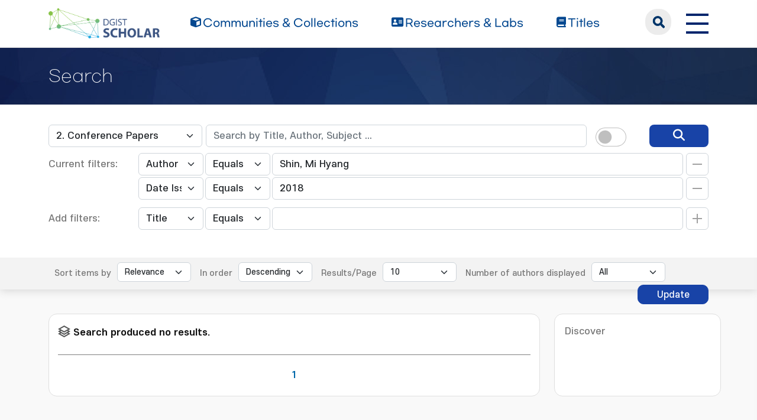

--- FILE ---
content_type: text/javascript
request_url: https://scholar.dgist.ac.kr/js/discovery.js
body_size: 1123
content:
(function(a){a(function(){a("#spellCheckQuery").on("click",function(){a("#query").val(a(this).attr("data-spell"));a("#main-query-submit").click()});a(".ad_gray_bt").on("click",function(){a(".ads_option_wrap").fadeToggle(140,"swing")});var c=a("#autocomplete-form");a("#filterquery").autocomplete({source:function(b,d){a.ajax({url:c.attr("action"),dataType:"json",cache:!1,data:{auto_idx:a("#filtername").val(),auto_query:b.term,auto_sort:"count",auto_type:a("#filtertype").val(),location:c.data("location")},
success:function(b){d(a.map(b.autocomplete,function(a){var b=a.authorityKey;if(null==b||""==b)b=a.displayedValue;return{label:a.displayedValue+" ("+a.count+")",value:b}}))}})}});var b=a("#query").keyboard({layout:"custom",customLayout:{normal:["σ(q):lower_case_eta_(type_q) τ(w):lower_case_eta_(type_w) υ(e):lower_case_eta_(type_e) φ(r):lower_case_eta_(type_r) χ(t):lower_case_eta_(type_t) ψ(y):lower_case_eta_(type_y) ω(u):lower_case_eta_(type_u) ϊ(i):lower_case_eta_(type_i) ϋ(o):lower_case_eta_(type_o) ό(p):lower_case_eta_(type_p)",
"α(a):lower_case_alpha_(type_a) β(b):lower_case_beta_(type_b) γ(c):lower_case_gamma_(type_c) δ(d):lower_case_delta_(type_d) ε(e):lower_case_epsilon_(type_e) ζ(f):lower_case_zeta_(type_f) η(g):lower_case_eta_(type_g) θ(h):lower_case_eta_(type_h) ι(j):lower_case_eta_(type_j) κ(k):lower_case_eta_(type_k)","λ(l):lower_case_eta_(type_l) μ(;):lower_case_eta_(type_semicolon) ν(z):lower_case_eta_(type_z) ξ(x):lower_case_eta_(type_x) ο(c):lower_case_eta_(type_c) π(v):lower_case_eta_(type_v) ρ(b):lower_case_eta_(type_b) ς(n):lower_case_eta_(type_n) ς(m):lower_case_eta_(type_m)",
"{shift} {accept} {cancel}"],shift:["¡(!) ¢(@) £(#) ¤($) ¥(%) ¦(^) §(\x26) ¨(*) ©(() ª())","°(Q) ±(W) ¹(E) ²(R) ³(T) ´(Y) µ(U) ¶(I) ·(O) ¸({) º(}) »(|)","Ʃ(A) Ɛ(S) Ɵ(D) €(F) ‰(G) ‡(H) —(K) Œ(L)","∑(Z) ∀(X) ∂(C) ∃(V) √(B) ≤(N) ≥(M)","{shift} {accept} {cancel}"]},usePreview:!1,openOn:""});a("#s_char").on("click",function(){b.getkeyboard().reveal()})});a(".add_int_em .validate").on("click",function(){return 0<a("#filterquery").val().length})})(jQuery.noConflict());